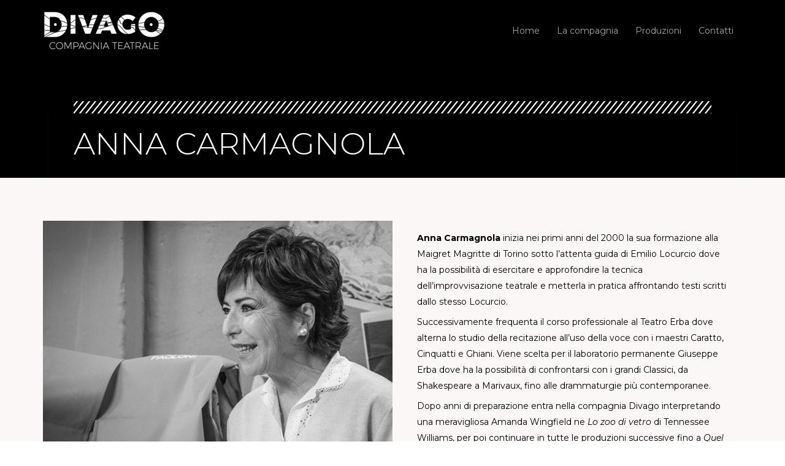

--- FILE ---
content_type: text/css
request_url: http://www.compagniadivago.it/wp-content/uploads/elementor/css/post-686.css?ver=1658233089
body_size: 684
content:
.elementor-686 .elementor-element.elementor-element-9a0c646:not(.elementor-motion-effects-element-type-background), .elementor-686 .elementor-element.elementor-element-9a0c646 > .elementor-motion-effects-container > .elementor-motion-effects-layer{background-color:#000000;}.elementor-686 .elementor-element.elementor-element-9a0c646{transition:background 0.3s, border 0.3s, border-radius 0.3s, box-shadow 0.3s;}.elementor-686 .elementor-element.elementor-element-9a0c646 > .elementor-background-overlay{transition:background 0.3s, border-radius 0.3s, opacity 0.3s;}.elementor-686 .elementor-element.elementor-element-20bfa9c{transition:background 0.3s, border 0.3s, border-radius 0.3s, box-shadow 0.3s;margin-top:110px;margin-bottom:130px;padding:0px 0px 0px 0px;}.elementor-686 .elementor-element.elementor-element-20bfa9c > .elementor-background-overlay{transition:background 0.3s, border-radius 0.3s, opacity 0.3s;}.elementor-686 .elementor-element.elementor-element-67954d4 > .elementor-column-wrap > .elementor-widget-wrap > .elementor-widget:not(.elementor-widget__width-auto):not(.elementor-widget__width-initial):not(:last-child):not(.elementor-absolute){margin-bottom:20px;}.elementor-686 .elementor-element.elementor-element-67954d4 > .elementor-element-populated{box-shadow:0px 45px 35px -15px rgba(135, 52, 103, 0.15);transition:background 0.3s, border 0.3s, border-radius 0.3s, box-shadow 0.3s;margin:0px 0px -150px 0px;padding:40px 40px 40px 40px;}.elementor-686 .elementor-element.elementor-element-67954d4 > .elementor-element-populated > .elementor-background-overlay{transition:background 0.3s, border-radius 0.3s, opacity 0.3s;}.elementor-686 .elementor-element.elementor-element-8fb3484{--divider-border-style:slashes;--divider-color:#FDFDFD;--divider-border-width:2px;--divider-pattern-height:20px;--divider-pattern-size:20px;}.elementor-686 .elementor-element.elementor-element-8fb3484 .elementor-divider-separator{width:100%;}.elementor-686 .elementor-element.elementor-element-8fb3484 .elementor-divider{padding-top:5px;padding-bottom:5px;}.elementor-686 .elementor-element.elementor-element-01be8a9 .elementor-heading-title{color:#FFFFFF;font-family:"Montserrat", Sans-serif;font-weight:300;}.elementor-686 .elementor-element.elementor-element-a14396e:not(.elementor-motion-effects-element-type-background), .elementor-686 .elementor-element.elementor-element-a14396e > .elementor-motion-effects-container > .elementor-motion-effects-layer{background-color:#FBF7F7;}.elementor-686 .elementor-element.elementor-element-a14396e{transition:background 0.3s, border 0.3s, border-radius 0.3s, box-shadow 0.3s;padding:70px 30px 120px 30px;}.elementor-686 .elementor-element.elementor-element-a14396e > .elementor-background-overlay{transition:background 0.3s, border-radius 0.3s, opacity 0.3s;}.elementor-686 .elementor-element.elementor-element-f203a60 > .elementor-element-populated{padding:15px 25px 0px 40px;}.elementor-686 .elementor-element.elementor-element-b79b429{color:#000000;}@media(max-width:1024px){.elementor-686 .elementor-element.elementor-element-67954d4 > .elementor-element-populated{margin:0px 0px -140px 0px;padding:50px 50px 50px 50px;}.elementor-686 .elementor-element.elementor-element-a14396e{padding:60px 25px 60px 25px;}}@media(max-width:767px){.elementor-686 .elementor-element.elementor-element-20bfa9c{padding:0px 0px 0px 0px;}.elementor-686 .elementor-element.elementor-element-67954d4 > .elementor-element-populated{padding:30px 30px 30px 30px;}.elementor-686 .elementor-element.elementor-element-a14396e{padding:50px 30px 60px 30px;}}

--- FILE ---
content_type: text/css
request_url: http://www.compagniadivago.it/wp-content/uploads/elementor/css/post-201.css?ver=1605475740
body_size: 1072
content:
.elementor-201 .elementor-element.elementor-element-a90df19:not(.elementor-motion-effects-element-type-background), .elementor-201 .elementor-element.elementor-element-a90df19 > .elementor-motion-effects-container > .elementor-motion-effects-layer{background-color:#FFB500;}.elementor-201 .elementor-element.elementor-element-a90df19{transition:background 0.3s, border 0.3s, border-radius 0.3s, box-shadow 0.3s;padding:30px 30px 0px 30px;}.elementor-201 .elementor-element.elementor-element-a90df19 > .elementor-background-overlay{transition:background 0.3s, border-radius 0.3s, opacity 0.3s;}.elementor-201 .elementor-element.elementor-element-ac73b52 > .elementor-column-wrap > .elementor-widget-wrap > .elementor-widget:not(.elementor-widget__width-auto):not(.elementor-widget__width-initial):not(:last-child):not(.elementor-absolute){margin-bottom:5px;}.elementor-201 .elementor-element.elementor-element-ac73b52 > .elementor-element-populated{padding:0px 50px 0px 0px;}.elementor-201 .elementor-element.elementor-element-53ae97a{--grid-template-columns:repeat(0, auto);--icon-size:14px;--grid-column-gap:10px;--grid-row-gap:0px;}.elementor-201 .elementor-element.elementor-element-53ae97a .elementor-widget-container{text-align:left;}.elementor-201 .elementor-element.elementor-element-53ae97a .elementor-social-icon{background-color:#000000;--icon-padding:0.8em;}.elementor-201 .elementor-element.elementor-element-53ae97a .elementor-social-icon i{color:#FFB500;}.elementor-201 .elementor-element.elementor-element-53ae97a .elementor-social-icon svg{fill:#FFB500;}.elementor-201 .elementor-element.elementor-element-53ae97a .elementor-social-icon:hover{background-color:#FFFFFF;}.elementor-201 .elementor-element.elementor-element-53ae97a .elementor-social-icon:hover i{color:#873467;}.elementor-201 .elementor-element.elementor-element-53ae97a .elementor-social-icon:hover svg{fill:#873467;}.elementor-201 .elementor-element.elementor-element-53ae97a > .elementor-widget-container{margin:30px 0px 0px 0px;}.elementor-201 .elementor-element.elementor-element-da09232 > .elementor-element-populated{padding:0px 25px 0px 25px;}.elementor-201 .elementor-element.elementor-element-dae31a5 .elementor-heading-title{color:#070000;font-family:"Montserrat", Sans-serif;}.elementor-201 .elementor-element.elementor-element-8750fb0 .elementor-icon-list-items:not(.elementor-inline-items) .elementor-icon-list-item:not(:last-child){padding-bottom:calc(35px/2);}.elementor-201 .elementor-element.elementor-element-8750fb0 .elementor-icon-list-items:not(.elementor-inline-items) .elementor-icon-list-item:not(:first-child){margin-top:calc(35px/2);}.elementor-201 .elementor-element.elementor-element-8750fb0 .elementor-icon-list-items.elementor-inline-items .elementor-icon-list-item{margin-right:calc(35px/2);margin-left:calc(35px/2);}.elementor-201 .elementor-element.elementor-element-8750fb0 .elementor-icon-list-items.elementor-inline-items{margin-right:calc(-35px/2);margin-left:calc(-35px/2);}body.rtl .elementor-201 .elementor-element.elementor-element-8750fb0 .elementor-icon-list-items.elementor-inline-items .elementor-icon-list-item:after{left:calc(-35px/2);}body:not(.rtl) .elementor-201 .elementor-element.elementor-element-8750fb0 .elementor-icon-list-items.elementor-inline-items .elementor-icon-list-item:after{right:calc(-35px/2);}.elementor-201 .elementor-element.elementor-element-8750fb0 .elementor-icon-list-item:not(:last-child):after{content:"";border-color:rgba(255, 255, 255, 0.2);}.elementor-201 .elementor-element.elementor-element-8750fb0 .elementor-icon-list-items:not(.elementor-inline-items) .elementor-icon-list-item:not(:last-child):after{border-top-style:solid;border-top-width:3px;}.elementor-201 .elementor-element.elementor-element-8750fb0 .elementor-icon-list-items.elementor-inline-items .elementor-icon-list-item:not(:last-child):after{border-left-style:solid;}.elementor-201 .elementor-element.elementor-element-8750fb0 .elementor-inline-items .elementor-icon-list-item:not(:last-child):after{border-left-width:3px;}.elementor-201 .elementor-element.elementor-element-8750fb0 .elementor-icon-list-icon i{color:rgba(255, 255, 255, 0.5);font-size:14px;}.elementor-201 .elementor-element.elementor-element-8750fb0 .elementor-icon-list-icon svg{fill:rgba(255, 255, 255, 0.5);width:14px;}.elementor-201 .elementor-element.elementor-element-8750fb0 .elementor-icon-list-text{color:#FFFFFF;}.elementor-201 .elementor-element.elementor-element-9016339 > .elementor-element-populated{padding:0px 0px 0px 50px;}.elementor-201 .elementor-element.elementor-element-c805bfb .elementor-heading-title{color:#000000;font-family:"Montserrat", Sans-serif;}.elementor-201 .elementor-element.elementor-element-03edae3 > .elementor-container > .elementor-row > .elementor-column > .elementor-column-wrap > .elementor-widget-wrap{align-content:center;align-items:center;}.elementor-201 .elementor-element.elementor-element-03edae3{border-style:solid;border-width:1px 0px 0px 0px;border-color:rgba(255, 255, 255, 0.12);transition:background 0.3s, border 0.3s, border-radius 0.3s, box-shadow 0.3s;margin-top:0px;margin-bottom:0px;padding:15px 0px 15px 0px;}.elementor-201 .elementor-element.elementor-element-03edae3, .elementor-201 .elementor-element.elementor-element-03edae3 > .elementor-background-overlay{border-radius:0px 0px 0px 0px;}.elementor-201 .elementor-element.elementor-element-03edae3 > .elementor-background-overlay{transition:background 0.3s, border-radius 0.3s, opacity 0.3s;}.elementor-201 .elementor-element.elementor-element-2017cf6 .hfe-copyright-wrapper{text-align:left;}.elementor-201 .elementor-element.elementor-element-2017cf6 .hfe-copyright-wrapper a, .elementor-201 .elementor-element.elementor-element-2017cf6 .hfe-copyright-wrapper{color:#FFFFFF;}.elementor-201 .elementor-element.elementor-element-2017cf6 .hfe-copyright-wrapper, .elementor-201 .elementor-element.elementor-element-2017cf6 .hfe-copyright-wrapper a{font-size:12px;text-transform:uppercase;}.elementor-201 .elementor-element.elementor-element-c891266 .hfe-copyright-wrapper{text-align:right;}.elementor-201 .elementor-element.elementor-element-c891266 .hfe-copyright-wrapper a, .elementor-201 .elementor-element.elementor-element-c891266 .hfe-copyright-wrapper{color:#FFFFFF;}.elementor-201 .elementor-element.elementor-element-c891266 .hfe-copyright-wrapper, .elementor-201 .elementor-element.elementor-element-c891266 .hfe-copyright-wrapper a{font-size:12px;text-transform:uppercase;}@media(max-width:1024px){.elementor-201 .elementor-element.elementor-element-a90df19{padding:80px 25px 0px 25px;}.elementor-201 .elementor-element.elementor-element-ac73b52 > .elementor-element-populated{padding:0px 40px 0px 0px;}.elementor-201 .elementor-element.elementor-element-da09232 > .elementor-element-populated{padding:0px 0px 0px 0px;}.elementor-201 .elementor-element.elementor-element-9016339 > .elementor-element-populated{padding:0px 0px 0px 40px;}}@media(max-width:767px){.elementor-201 .elementor-element.elementor-element-a90df19{padding:60px 30px 0px 30px;}.elementor-201 .elementor-element.elementor-element-ac73b52 > .elementor-element-populated{padding:0px 0px 50px 0px;}.elementor-201 .elementor-element.elementor-element-da09232 > .elementor-element-populated{padding:0px 0px 75px 0px;}.elementor-201 .elementor-element.elementor-element-9016339 > .elementor-element-populated{padding:0px 0px 0px 0px;}.elementor-201 .elementor-element.elementor-element-2017cf6 .hfe-copyright-wrapper{text-align:center;}.elementor-201 .elementor-element.elementor-element-2017cf6 .hfe-copyright-wrapper, .elementor-201 .elementor-element.elementor-element-2017cf6 .hfe-copyright-wrapper a{font-size:10px;}.elementor-201 .elementor-element.elementor-element-2017cf6 > .elementor-widget-container{margin:10px 0px 0px 0px;}.elementor-201 .elementor-element.elementor-element-c891266 .hfe-copyright-wrapper{text-align:center;}.elementor-201 .elementor-element.elementor-element-c891266 .hfe-copyright-wrapper, .elementor-201 .elementor-element.elementor-element-c891266 .hfe-copyright-wrapper a{font-size:10px;}}